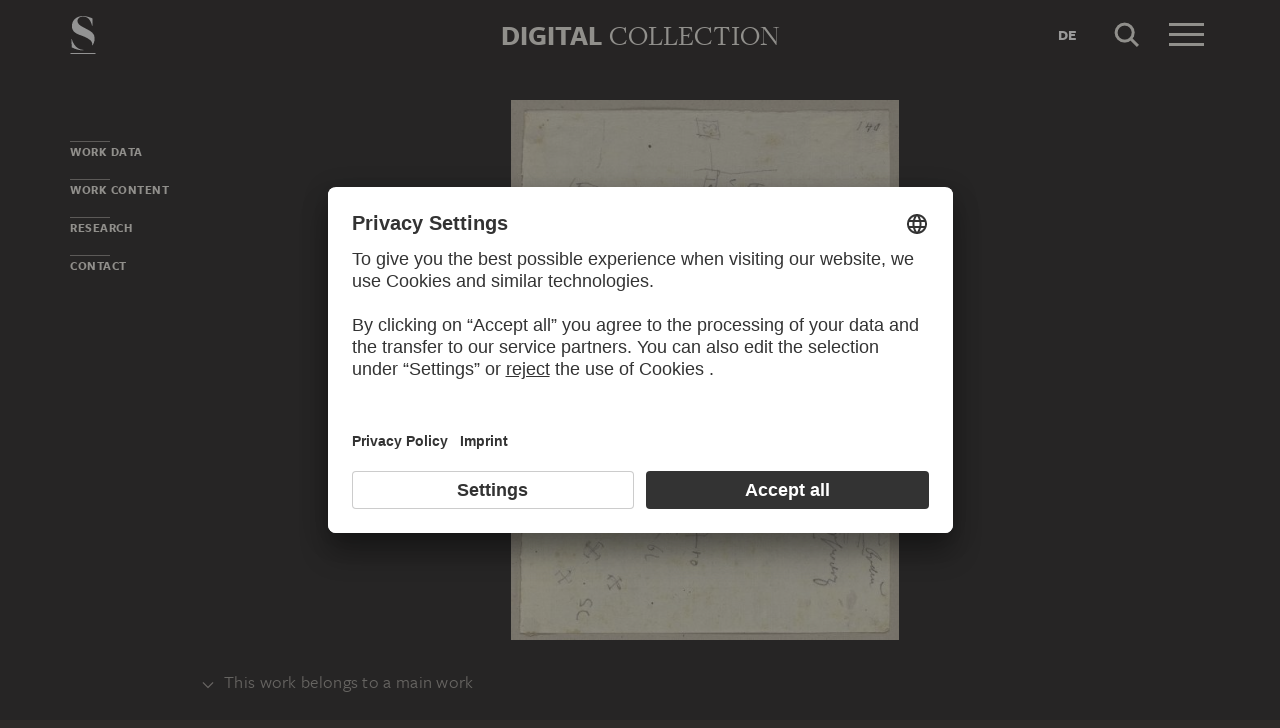

--- FILE ---
content_type: text/html; charset=UTF-8
request_url: https://sammlung.staedelmuseum.de/en/work/ornamental-detailed-studies
body_size: 9008
content:
<!DOCTYPE html>
<html lang="en">
<head>
  <meta charset="utf-8" />
  <meta name="viewport" content="width=device-width, initial-scale=1.0, maximum-scale=1.0, user-scalable=no" />
  <meta name="format-detection" content="telephone=no" />
  <title>Ornamental detailed studies - Digital Collection</title>
  <meta name="description" content="drawing by Johann Anton Ramboux">
  <meta name="robots" content="index,follow">
  <meta property="og:title" content="Ornamental detailed studies">
  <meta property="og:type" content="website">
  <meta property="og:url" content="https://sammlung.staedelmuseum.de/en/work/ornamental-detailed-studies">
  <meta property="og:image" content="https://sammlung.staedelmuseum.de/images/120247/johann-anton-ramboux-ornamental-detailed-studies-bib2472ii157a--thumb-xl.jpg">
  <meta property="og:image:width" content="738">
  <meta property="og:image:height" content="1024">
  <meta property="og:description" content="drawing by Johann Anton Ramboux">
  <meta property="og:site_name" content="Digital Collection">
  <meta property="og:locale" content="en">

  <link href="/assets/main.css?v=cb29f25" rel="stylesheet" type="text/css" />
  <link href="/assets/print.css?v=cb29f25" rel="stylesheet" type="text/css" media="print" />

  <link href="https://sammlung.staedelmuseum.de/api/en/open-search" rel="search" type="application/opensearchdescription+xml" title="Digital Collection" />
  <link href="/favicon.ico" rel="shortcut icon" type="image/vnd.microsoft.icon" />
  <link href="/apple-touch-icon.png" rel="apple-touch-icon" sizes="200x200" />
  <link href="/assets/fonts/8ea6bd8e-4c27-4055-b5db-8780735770c3.woff2" rel="preload" as="font" type="font/woff2" crossorigin="anonymous" />
  <link href="/assets/fonts/b6f8fd33-5a50-4e15-9eb5-03d488425d1d.woff2" rel="preload" as="font" type="font/woff2" crossorigin="anonymous" />
  <link href="/assets/fonts/6b9a2db7-b5a0-47d4-93c4-b811f1c8ac82.woff2" rel="preload" as="font" type="font/woff2" crossorigin="anonymous" />

      <link rel="alternate" hreflang="de" href="https://sammlung.staedelmuseum.de/de/werk/ornamentale-detailstudien" />
  
  <script async="1" data-settings-id="eKTIMvKKf" id="usercentrics-cmp" src="https://app.usercentrics.eu/browser-ui/latest/loader.js"></script>

  </head>
<body >

<script type="application/json" id="dsAppPayload">{"i18n":{"and":"and","and_not":"and not","artist":"Artist","back":"Back","cancel":"Cancel","ok":"OK","or":"or","person":"Person","show_more":"Show more","title":"Title","work":"Work","works":"Works","home_explore_work":"Explore this work","search_criteria":"Search criteria","search_criteria_add":"Add search criteria","search_criteria_add_ellipsis":"Add search criteria...","search_reset_question":"Start new search and reset all search criteria?","search_start":"Start search","search_term":"Search term","search_timeline_century":"{century} cent.","search_works_all":"All works","search_works_more":"And {count} more...","search_works_none":"No works","search_works_one":"One work","search_empty_body":"Unfortunately, the current search term or the combination of search criteria does not yield a result.","search_empty_inst_a_01":"With a click on the","search_empty_inst_a_02":"symbol you can remove a search criterion again, possibly also another logical link helps, e.g.","search_empty_inst_b_01":"With the","search_empty_inst_b_02":"symbol you start a completely new search.","search_empty_meant":"You may have meant:","search_branding_to_top":"Back to top","search_branding_no_works":"No Works for","search_branding_one":"One","search_branding_work_for":"Work for","search_branding_works_for":"Works for","search_view_mode_galleries":"Galleries","search_view_mode_images":"Images","search_view_mode_list":"List","search_sort_asc":"Ascending","search_sort_date":"Date","search_sort_desc":"Descending","search_sort_relevance":"Relevance","search_list_cc":"Picture rights","search_list_date":"Dating","search_list_id":"Work, id","search_list_location":"Location","search_list_material":"Material & technique","search_list_size":"Size","search_location_display":"On display","search_location_loan":"On loan","search_location_none":"Not on display","search_location_request":"On request","search_flags_highlights":"Show only highlights","search_flags_exhibited":"Show only exhibited","search_flags_download":"Show only works for download"}}</script>
<script type="text/javascript" src="/assets/main.js?v=cb29f25"></script>

  <noscript><iframe src="//www.googletagmanager.com/ns.html?id=GTM-KRNMP9" height="0" width="0" style="display:none;visibility:hidden"></iframe></noscript>
  <script>dataLayer = JSON.parse('[{}]');</script>
  <script>(function(w,d,s,l,i){w[l]=w[l]||[];w[l].push({'gtm.start':new Date().getTime(),event:'gtm.js'});var f=d.getElementsByTagName(s)[0],j=d.createElement(s),dl=l!='dataLayer'?'&l='+l:'';j.async=true;j.src='//www.googletagmanager.com/gtm.js?id='+i+dl;f.parentNode.insertBefore(j,f);})(window,document,'script','dataLayer','GTM-KRNMP9');</script>

<header class="dsHeader">
  <div class="dsHeader__container container">
    <a class="dsHeader__logo default" href="https://sammlung.staedelmuseum.de/en">
      <svg class="dsHeader__logoImage default" width="26" height="40" viewBox="0 0 26 40"><use href="/assets/images/icons.svg#dsSvg__logoSignet-26x40"></use></svg>      <span class="dsHeader__logoCaption">Städel Museum</span>
    </a>

    
    <div class="dsHeader__contentWrap">
      <div class="dsHeader__content branding selected">
        <div class="dsHeaderBranding">
          <div class="dsHeaderBranding__content default container selected">
            <a class="dsHeaderBranding__link" href="https://sammlung.staedelmuseum.de/en">
              <span class="dsHeaderBranding__left">Digital</span> <span class="dsHeaderBranding__right">Collection</span>
            </a>
          </div>
          <div class="dsHeaderBranding__content artwork">
  <div class="dsHeaderBrandingArtwork container">
    <div class="row">
      <div class="col-sm-3 col-md-2 col-md-push-5">
                  <div class="dsHeaderBrandingArtwork__image">
            <div class="dsHeaderBrandingArtwork__imageWrap">
              <div class="dsImageCrop" useNewVersion="1" data-mode="height"><img class="dsImage" alt="Ornamental detailed studies, Johann Anton Ramboux" data-srcset="/images/120247/johann-anton-ramboux-ornamental-detailed-studies-bib2472ii157a--thumb-sm.jpg 92w,/images/120247/johann-anton-ramboux-ornamental-detailed-studies-bib2472ii157a--thumb-md.jpg 184w,/images/120247/johann-anton-ramboux-ornamental-detailed-studies-bib2472ii157a--thumb-lg.jpg 369w,/images/120247/johann-anton-ramboux-ornamental-detailed-studies-bib2472ii157a--thumb-xl.jpg 738w" height="1024" width="738"><noscript><img class="dsImageCrop__imageNoJS" src="/images/120247/johann-anton-ramboux-ornamental-detailed-studies-bib2472ii157a--thumb-xl.jpg" alt="Ornamental detailed studies, Johann Anton Ramboux" height="1024" width="738"></noscript></div>              <svg class="dsHeaderBrandingArtwork__imageIcon" width="32" height="32" viewBox="0 0 32 32"><use href="/assets/images/icons.svg#dsSvg__zoom-32"></use></svg>            </div>
          </div>
              </div>

      <div class="col-sm-9 col-md-5 col-md-pull-2">
        <div class="dsHeaderBrandingArtwork__title">
          <div class="dsHeaderBrandingArtwork__titleWrap">
            <div class="dsHeaderBrandingArtwork__titleCreators">Johann Anton Ramboux</div>
            <div class="dsHeaderBrandingArtwork__titleCaption">Ornamental detailed studies</div>
          </div>
        </div>
      </div>

      <div class="col-md-5 hidden-sm">
        <div class="dsMediaAudioPlayer">
          <button class="dsMediaAudioPlayer__playButton">
            <svg width="24" height="24" viewBox="0 0 24 24"><use href="/assets/images/icons.svg#dsSvg__play-24"></use><use href="/assets/images/icons.svg#dsSvg__pause-24"></use></svg>          </button>
          <div class="dsMediaAudioPlayer__seekbar">
            <div class="dsMediaAudioPlayer__seekbarTrack"></div>
            <div class="dsMediaAudioPlayer__seekbarFilling"></div>
          </div>
        </div>
      </div>
    </div>
  </div>
</div>
        </div>

        <div class="dsHeader__action">
                      <a class="dsHeader__actionButton language" href="https://sammlung.staedelmuseum.de/de/werk/ornamentale-detailstudien">
              <span class="dsHeader__actionButtonText">de</span>
            </a>
          
          <button class="dsHeader__actionButton search" data-action="search">
            <svg class="dsHeader__actionButtonImage search" width="40" height="40" viewBox="0 0 40 40"><use href="/assets/images/icons.svg#dsSvg__search-40"></use></svg>            <span class="dsHeader__actionButtonCaption">Search</span>
          </button>

          <button class="dsHeader__actionButton menu" data-action="menu">
            <svg class="dsHeader__actionButtonImage menu" width="40" height="40" viewBox="0 0 40 40"><use href="/assets/images/icons.svg#dsSvg__menu-40"></use></svg>            <svg class="dsHeader__actionButtonImage close" width="40" height="40" viewBox="0 0 40 40"><use href="/assets/images/icons.svg#dsSvg__close-40"></use></svg>            <span class="dsHeader__actionButtonCaption">Menu</span>
          </button>
        </div>
      </div>
      <div class="dsHeader__content search">
        <form class="dsHeaderSearch" action="https://sammlung.staedelmuseum.de/en/search" method="get"></form>
        <div class="dsHeader__action">
          <button class="dsHeader__actionButton cancel" data-action="cancel">
            <svg class="dsHeader__actionButtonImage cancel" width="40" height="40" viewBox="0 0 40 40"><use href="/assets/images/icons.svg#dsSvg__close-40"></use></svg>            <span class="dsHeader__actionButtonCaption">Cancel</span>
          </button>
        </div>
      </div>
    </div>

    <div class="dsHeaderMenu">
      <ul class="dsHeaderMenu__list">
                  <li class="dsHeaderMenu__item">
            <a class="dsHeaderMenu__link" href="https://sammlung.staedelmuseum.de/en">Home</a>
          </li>
                  <li class="dsHeaderMenu__item">
            <a class="dsHeaderMenu__link" href="https://sammlung.staedelmuseum.de/en/search">Works</a>
          </li>
                  <li class="dsHeaderMenu__item">
            <a class="dsHeaderMenu__link" href="https://sammlung.staedelmuseum.de/en/persons">Artists</a>
          </li>
                  <li class="dsHeaderMenu__item">
            <a class="dsHeaderMenu__link" href="https://sammlung.staedelmuseum.de/en/albums">Albums</a>
          </li>
        
        <li class="dsHeaderMenu__item">
                      <a class="dsHeaderMenu__link" href="https://sammlung.staedelmuseum.de/en/user">Login</a>
                  </li>

        <li class="dsHeaderMenu__item">
          <ul class="dsHeaderMenu__list secondary">
                          <li class="dsHeaderMenu__item secondary-wide">
                <a class="dsHeaderMenu__link" href="https://sammlung.staedelmuseum.de/en/concept">About the digital collection</a>
              </li>
                          <li class="dsHeaderMenu__item secondary">
                <a class="dsHeaderMenu__link" href="https://www.staedelmuseum.de/en/imprint-digital-collection" target="_blank">Imprint</a>
              </li>
                          <li class="dsHeaderMenu__item secondary">
                <a class="dsHeaderMenu__link" href="https://www.staedelmuseum.de/en" target="_blank">Städel Museum</a>
              </li>
                      </ul>
        </li>
      </ul>
    </div>
  </div>
</header>
<div class="dsArtwork">
    <div class="container">
  <div class="dsUiToc"></div>
  <div class="dsUiToTop">Back to top</div>
</div>

    <div class="dsArtwork__header dsAccent">
      <div class="dsArtworkStage">
  <div class="container withTocPadding">
    <div class="dsArtworkStage__viewport">
      <div class="dsArtworkStageImage selected">
        <script type="application/json">{"format":"jpg","overlap":1,"tile":510,"type":"pyramid","url":"\/images\/120247\/pyramid_files\/","height":2653,"width":1911,"physicalWidth":136}</script>
        <div class="dsArtworkStageImage__dummy" style="padding-bottom:138.82783882784%"></div>
        <div class="dsArtworkStageImage__controls" role="button">
          <svg width="32" height="32" viewBox="0 0 32 32"><use href="/assets/images/icons.svg#dsSvg__zoom-32"></use></svg>        </div>
      </div>
    </div>
  </div>

  
  </div>
                  <dl class="dsUiDetails withSmallMarginBottom">
  <dt class="dsUiDetails__toggle">
    <div class="container withTocPadding">
      <div class="dsUiDetails__toggleButton">
        <svg class="dsUiDetails__toggleArrow" width="16" height="16" viewBox="0 0 16 16"><use href="/assets/images/icons.svg#dsSvg__chevronDown-16"></use></svg>        This work belongs to a main work
      </div>
    </div>
  </dt>

  <dd class="dsUiDetails__mask">
    <div class="dsUiDetails__content">
      <div class="dsArtworkScroller" data-allow-loop="false" data-has-toc-padding><div class="dsArtworkScroller__view"><ul class="dsArtworkScroller__list"><li class="dsArtworkScroller__item label"><span>Album</span></li><li class="dsArtworkScroller__item"><a class="dsArtworkScroller__itemLink" href="https://sammlung.staedelmuseum.de/en/work/sammlung-von-umrissen-und-durchzeichnungen"><div class="dsImage__wrap scroller"><img class="dsImage" alt="Sammlung von Umrissen und Durchzeichnungen, Band 2, Johann Anton Ramboux" data-srcset="/images/117888/johann-anton-ramboux-sammlung-von-umrissen-und-durchzeichnun-bib2472ii--thumb-sm.jpg 91w,/images/117888/johann-anton-ramboux-sammlung-von-umrissen-und-durchzeichnun-bib2472ii--thumb-md.jpg 181w,/images/117888/johann-anton-ramboux-sammlung-von-umrissen-und-durchzeichnun-bib2472ii--thumb-lg.jpg 362w,/images/117888/johann-anton-ramboux-sammlung-von-umrissen-und-durchzeichnun-bib2472ii--thumb-xl.jpg 725w" height="1024" width="725"><noscript><img class="dsImage__wrap scroller__imageNoJS" src="/images/117888/johann-anton-ramboux-sammlung-von-umrissen-und-durchzeichnun-bib2472ii--thumb-xl.jpg" alt="Sammlung von Umrissen und Durchzeichnungen, Band 2, Johann Anton Ramboux" height="1024" width="725"></noscript></div><span class="dsArtworkScroller__itemCreator">Johann Anton Ramboux</span><span class="dsArtworkScroller__itemTitle">Sammlung von Umrissen und Durchzeichnungen, Band 2</span></a></li></ul></div></div>
    </div>
  </dd>
</dl>
          </div>

    <div class="container withTocPadding">
      <div class="row withSmallMarginTop withMediumMarginBottom">
  <div class="col-sm-8">
    <div class="dsArtwork__title">
      <p class="dsArtwork__titleCreators"><a class="dsArtwork__titleCreator" href="https://sammlung.staedelmuseum.de/en/person/ramboux-johann-anton"><span class="dsArtwork__titleCreatorName">Johann Anton Ramboux</span> <svg class="dsArtwork__titleCreatorImage" width="24" height="24" viewBox="0 0 24 24"><use href="/assets/images/icons.svg#dsSvg__circlePerson-24"></use></svg></a></p>
      <h1 class="dsArtwork__titleHeadline">
                <span class="dsArtwork__titleCaption">Ornamental detailed studies</span><span class="dsArtwork__titleYear">, 1818 – 1843</span>
                      </h1>

          </div>
  </div>

  <div class="col-sm-4">
    <div class="dsArtworkActions">
                        <button class="dsArtworkActions__button" data-action="download" data-target="https://sammlung.staedelmuseum.de/en/work/ornamental-detailed-studies/download">
            <svg class="dsArtworkActions__buttonImage" width="32" height="32" viewBox="0 0 32 32"><use href="/assets/images/icons.svg#dsSvg__download-32"></use></svg>          </button>
                                <a class="dsArtworkActions__button" data-action="store" href="https://www.myartprints.com/cgi-bin/map?HTML=show/frame_studio.htm&amp;INCLUDE=SHOW&amp;VS_MOTIV_ID=161240179919408228&amp;utm_source=staedel-museum&amp;utm_medium=kooperation&amp;utm_campaign=motive-staedel-museum" target="_blank">
            <svg class="dsArtworkActions__buttonImage" width="32" height="32" viewBox="0 0 32 32"><use href="/assets/images/icons.svg#dsSvg__shop-32"></use></svg>          </a>
                                <button class="dsArtworkActions__button" data-action="favorite" data-target="https://sammlung.staedelmuseum.de/en/albums/favorites/ornamental-detailed-studies" data-artwork="bib2472ii157a">
            <svg class="dsArtworkActions__buttonImage" width="32" height="32" viewBox="0 0 32 32"><use href="/assets/images/icons.svg#dsSvg__favorite-stroke-32"></use><use class="pushed" href="/assets/images/icons.svg#dsSvg__favorite-fill-32"></use></svg>          </button>
                                <button class="dsArtworkActions__button" data-action="album" data-target="https://sammlung.staedelmuseum.de/en/albums/push/ornamental-detailed-studies">
            <svg class="dsArtworkActions__buttonImage" width="32" height="32" viewBox="0 0 32 32"><use href="/assets/images/icons.svg#dsSvg__albumAdd-32"></use></svg>          </button>
                                <button class="dsArtworkActions__button" data-action="share" data-target="https://sammlung.staedelmuseum.de/en/work/ornamental-detailed-studies/share">
            <svg class="dsArtworkActions__buttonImage" width="32" height="32" viewBox="0 0 32 32"><use href="/assets/images/icons.svg#dsSvg__share-32"></use></svg>          </button>
                  </div>
  </div>
</div>
      <div class="row withMediumMarginTop">
      <div class="col-sm-8">
      <hr/>

<div class="dsPropertyGroup">
  <dl class="dsProperty"><dt class="dsProperty__caption">Blatt</dt><dd class="dsProperty__text">192 x 136 mm</dd></dl>

  <svg height="61" preserveAspectRatio="xMinYMin" viewBox="0 0 35 61" width="35" xmlns="http://www.w3.org/2000/svg"><path d="M8,10c2.758,0,5-2.244,5-5c0-2.758-2.243-5-5-5 C5.243,0,3,2.243,3,5C3,7.757,5.243,10,8,10L8,10z M0,18.463v14.102c0,3.947,2.12,4.905,3.129,5.137l0.452,21.697 C3.588,59.733,3.847,60,4.163,60h7.674c0.321,0,0.582-0.275,0.582-0.615c0-1.184,0.312-15.491,0.449-21.682	C13.875,37.472,16,36.516,16,32.564V18.463C16,14.355,13.09,12,8.018,12C2.909,12,0,14.355,0,18.463z" fill="none" stroke="#999999" transform="matrix(1, 0, 0, 1, 0.5, 0.5)" vector-effect="non-scaling-stroke"></path><rect fill="none" height="5" stroke="#999999" x="30.5" y="0.5" vector-effect="non-scaling-stroke" width="4"></rect></svg>
  
      <dl class="dsProperty"><dt class="dsProperty__caption">Inventory Number</dt><dd class="dsProperty__text">Bib.&nbsp;2472</dd></dl>    <dl class="dsProperty"><dt class="dsProperty__caption">Object Number</dt><dd class="dsProperty__text">Bib.&nbsp;2472&nbsp;II&nbsp;157A</dd></dl>  
  <dl class="dsProperty"><dt class="dsProperty__caption">Acquisition</dt><dd class="dsProperty__text">Acquired in 1868</dd></dl>
  <dl class="dsProperty"><dt class="dsProperty__caption">Status</dt><dd class="dsProperty__text"><a class="dsProperty__link" href="https://www.staedelmuseum.de/en/the-staedel/study-room-of-the-department-of-prints-and-drawings" target="_blank">Request for presentation in the study room of the Prints and Drawings Department<svg class="dsProperty__icon" width="24" height="24" viewBox="0 0 24 24"><use href="/assets/images/icons.svg#dsSvg__statusRequestable-24"></use></svg></a></dd></dl></div>
    </div>
  </div>

      <h2 class="withLine dsUiToc__anchorWrap withLargeMarginTop"><a class="dsUiToc__anchor" id="data" data-toc="Work Data"></a>
        Work Data
              </h2>
          <div class="dsUiAccordion" data-key="artwork-data">
    <div class="dsUiAccordion__caption flex-row align-center" aria-expanded="false" aria-controls="ds6969a9a8a9ef5" data-key="artwork-data" id="ds6969a9a8a9ef5_label" role="button" tabindex="0">
      <svg class="dsUiAccordion__captionWidget" width="24" height="24" viewBox="0 0 24 24"><use href="/assets/images/icons.svg#dsSvg__chevronDown-24"></use></svg>      <h3 class="dsUiAccordion__captionTitle">Basic Information</h3>
    </div>
    <div class="dsUiAccordion__content">
      <div class="dsUiAccordion__contentBody" aria-hidden="true" aria-labelledby="ds6969a9a8a9ef5_label" id="ds6969a9a8a9ef5" role="region">
        <dl class="dsProperty horizontal"><dt class="dsProperty__caption">Title</dt><dd class="dsProperty__text">Ornamental detailed studies</dd></dl>
  
      <dl class="dsProperty horizontal"><dt class="dsProperty__caption">Draughtsman</dt><dd class="dsProperty__value"><ul class="dsTermList"><li class="dsTermList__item"><a class="dsTerm" href="https://sammlung.staedelmuseum.de/en/person/ramboux-johann-anton">Johann Anton Ramboux</a></li></ul></dd></dl>  
      <dl class="dsProperty horizontal"><dt class="dsProperty__caption">Album</dt><dd class="dsProperty__text">
          <a href="https://sammlung.staedelmuseum.de/en/work/sammlung-von-umrissen-und-durchzeichnungen" class="dsProperty__link">Sammlung von Umrissen und Durchzeichnungen, Band 2</a>
        </dd></dl>  
      <dl class="dsProperty horizontal"><dt class="dsProperty__caption">Part Number / Total</dt><dd class="dsProperty__text">1 / 5</dd></dl>  
  
  
  
  
  <dl class="dsProperty horizontal"><dt class="dsProperty__caption">Period Produced</dt><dd class="dsProperty__value"><ul class="dsTermList inline"><li class="dsTermList__item"><a class="dsTerm" href="https://sammlung.staedelmuseum.de/en/search?flags=allScopes&amp;f=period_production%3Aterm%28106%29">19th century</a></li></ul></dd></dl>
  
  
  <dl class="dsProperty horizontal"><dt class="dsProperty__caption">Object Type</dt><dd class="dsProperty__value"><ul class="dsTermList inline"><li class="dsTermList__item"><a class="dsTerm" href="https://sammlung.staedelmuseum.de/en/search?flags=allScopes&amp;f=object%3Aterm%282607%29">drawing</a></li></ul></dd></dl>
  
  <dl class="dsProperty horizontal"><dt class="dsProperty__caption">Material</dt><dd class="dsProperty__value"><ul class="dsTermList"><li class="dsTermList__item"><a class="dsTerm" href="https://sammlung.staedelmuseum.de/en/search?flags=allScopes&amp;f=material%3Aterm%2816463%29">graphite-clay mixture</a></li><li class="dsTermList__item"><a class="dsTerm" href="https://sammlung.staedelmuseum.de/en/search?flags=allScopes&amp;f=material%3Aterm%283858%29">laid paper</a></li></ul></dd></dl>
  <dl class="dsProperty horizontal"><dt class="dsProperty__caption">Technique</dt><dd class="dsProperty__value"><ul class="dsTermList"><li class="dsTermList__item"><a class="dsTerm" href="https://sammlung.staedelmuseum.de/en/search?flags=allScopes&amp;f=technique%3Aterm%288697%29">pencil drawing</a></li></ul></dd></dl>
  <dl class="dsProperty horizontal"><dt class="dsProperty__caption">Geographic Reference</dt><dd class="dsProperty__value"><ul class="dsTermList"><li class="dsTermList__item"><a class="dsTerm" href="https://sammlung.staedelmuseum.de/en/search?flags=allScopes&amp;f=geostyle%3Aterm%2818313%29">German</a></li></ul></dd></dl>
  <dl class="dsProperty horizontal"><dt class="dsProperty__caption">Production Reason</dt><dd class="dsProperty__value"><ul class="dsTermList"><li class="dsTermList__item"><a class="dsTerm" href="https://sammlung.staedelmuseum.de/en/search?flags=allScopes&amp;f=production_reason%3Aterm%281853%29">study</a></li><li class="dsTermList__item"><a class="dsTerm" href="https://sammlung.staedelmuseum.de/en/search?flags=allScopes&amp;f=production_reason%3Aterm%284059%29">copy</a></li></ul></dd></dl>
  <dl class="dsProperty horizontal"><dt class="dsProperty__caption">Label at the Time of Manufacture</dt><dd class="dsProperty__text">Bezeichnet über das Blatt verteilt (mit Bleistift): [Farbangaben]</dd></dl>
  <dl class="dsProperty horizontal"><dt class="dsProperty__caption">Captions Added Later</dt><dd class="dsProperty__text">Bezeichnet oben rechts (mit Bleistift): 140</dd></dl>
  <dl class="dsProperty horizontal"><dt class="dsProperty__caption">Watermark</dt><dd class="dsProperty__text">Nicht geprüft</dd></dl>
      </div>
    </div>
  </div>
        <div class="dsUiAccordion" data-key="artwork-affiliation">
    <div class="dsUiAccordion__caption flex-row align-center" aria-expanded="false" aria-controls="ds6969a9a8aad4f" data-key="artwork-affiliation" id="ds6969a9a8aad4f_label" role="button" tabindex="0">
      <svg class="dsUiAccordion__captionWidget" width="24" height="24" viewBox="0 0 24 24"><use href="/assets/images/icons.svg#dsSvg__chevronDown-24"></use></svg>      <h3 class="dsUiAccordion__captionTitle">Property and Acquisition</h3>
    </div>
    <div class="dsUiAccordion__content">
      <div class="dsUiAccordion__contentBody" aria-hidden="true" aria-labelledby="ds6969a9a8aad4f_label" id="ds6969a9a8aad4f" role="region">
        <dl class="dsProperty horizontal"><dt class="dsProperty__caption">Institution</dt><dd class="dsProperty__value"><ul class="dsTermList"><li class="dsTermList__item"><a class="dsTerm" href="https://sammlung.staedelmuseum.de/en/search?flags=allScopes&amp;f=institution%3Aperson%286%29">Städel Museum</a></li></ul></dd></dl>
  <dl class="dsProperty horizontal"><dt class="dsProperty__caption">Departement</dt><dd class="dsProperty__value"><ul class="dsTermList"><li class="dsTermList__item"><a class="dsTerm" href="https://sammlung.staedelmuseum.de/en/search?flags=allScopes&amp;f=admin%3Aperson%281212%29">Department of Prints and Drawings</a></li></ul></dd></dl>
  <dl class="dsProperty horizontal"><dt class="dsProperty__caption">Collection</dt><dd class="dsProperty__value"><ul class="dsTermList"><li class="dsTermList__item"><a class="dsTerm" href="https://sammlung.staedelmuseum.de/en/search?flags=allScopes&amp;f=collection%3Aterm%2849%29">Städelsches Kunstinstitut</a></li></ul></dd></dl>
  <dl class="dsProperty horizontal"><dt class="dsProperty__caption">Creditline</dt><dd class="dsProperty__text">Städel Museum, Frankfurt am Main</dd></dl>
  <dl class="dsProperty horizontal"><dt class="dsProperty__caption">Picture Copyright</dt><dd class="dsProperty__text">Public Domain</dd></dl>
  <dl class="dsProperty horizontal"><dt class="dsProperty__caption">Acquisition</dt><dd class="dsProperty__text">Acquired in 1868</dd></dl>
      </div>
    </div>
  </div>
  
      <h2 class="withLine dsUiToc__anchorWrap withLargeMarginTop"><a class="dsUiToc__anchor" id="content" data-toc="Work Content"></a>
        Work Content
              </h2>
          <div class="dsUiAccordion" data-key="artwork-content">
    <div class="dsUiAccordion__caption flex-row align-center" aria-expanded="false" aria-controls="ds6969a9a8ab491" data-key="artwork-content" id="ds6969a9a8ab491_label" role="button" tabindex="0">
      <svg class="dsUiAccordion__captionWidget" width="24" height="24" viewBox="0 0 24 24"><use href="/assets/images/icons.svg#dsSvg__chevronDown-24"></use></svg>      <h3 class="dsUiAccordion__captionTitle">Motifs and References</h3>
    </div>
    <div class="dsUiAccordion__content">
      <div class="dsUiAccordion__contentBody" aria-hidden="true" aria-labelledby="ds6969a9a8ab491_label" id="ds6969a9a8ab491" role="region">
        <dl class="dsProperty horizontal"><dt class="dsProperty__caption">Genre</dt><dd class="dsProperty__value"><ul class="dsTermList inline"><li class="dsTermList__item"><a class="dsTerm" href="https://sammlung.staedelmuseum.de/en/search?flags=allScopes&amp;f=motif_general%3Aterm%282067%29">ornament</a></li></ul></dd></dl>
      </div>
    </div>
  </div>
        <div class="dsUiAccordion" data-key="artwork-iconclass">
    <div class="dsUiAccordion__caption flex-row align-center" aria-expanded="false" aria-controls="ds6969a9a8ab7e8" data-key="artwork-iconclass" id="ds6969a9a8ab7e8_label" role="button" tabindex="0">
      <svg class="dsUiAccordion__captionWidget" width="24" height="24" viewBox="0 0 24 24"><use href="/assets/images/icons.svg#dsSvg__chevronDown-24"></use></svg>      <h3 class="dsUiAccordion__captionTitle">Iconclass</h3>
    </div>
    <div class="dsUiAccordion__content">
      <div class="dsUiAccordion__contentBody" aria-hidden="true" aria-labelledby="ds6969a9a8ab7e8_label" id="ds6969a9a8ab7e8" role="region">
        <dl class="dsProperty horizontal"><dt class="dsProperty__caption">Primary</dt><dd class="dsProperty__value"><ul class="dsTermList"><li class="dsTermList__item"><a class="dsTerm" href="https://sammlung.staedelmuseum.de/en/search?flags=allScopes&amp;f=iconclass%3Aterm%2839393%29">48A98</a><span class="dsTermList__lineText">ornaments ~ art</span></li></ul></dd></dl>
      </div>
    </div>
  </div>
  
      
      <h2 class="withLine dsUiToc__anchorWrap withLargeMarginTop"><a class="dsUiToc__anchor" id="data" data-toc="Research"></a>
        Research and Discussion
              </h2>
          <div class="dsUiAccordion" data-key="artwork-provenance">
    <div class="dsUiAccordion__caption flex-row align-center" aria-expanded="false" aria-controls="ds6969a9a8ac046" data-key="artwork-provenance" id="ds6969a9a8ac046_label" role="button" tabindex="0">
      <svg class="dsUiAccordion__captionWidget" width="24" height="24" viewBox="0 0 24 24"><use href="/assets/images/icons.svg#dsSvg__chevronDown-24"></use></svg>      <h3 class="dsUiAccordion__captionTitle">Provenance</h3>
    </div>
    <div class="dsUiAccordion__content">
      <div class="dsUiAccordion__contentBody" aria-hidden="true" aria-labelledby="ds6969a9a8ac046_label" id="ds6969a9a8ac046" role="region">
        <dl class="dsProperty horizontal"><dt class="dsProperty__caption">Object History</dt><dd class="dsProperty__text">
      <div class="dsObjectHistory">
        <div class="dsObjectHistory__line">
                            <div class="dsObjectHistory__item">Johann Anton Ramboux (1790-1866)</div>
                            <div class="dsObjectHistory__item"> Nachlass Johann Anton Ramboux, 1866</div>
                            <div class="dsObjectHistory__item"> Versteigerung durch J.M. Heberle (H. Lempertz), Köln, 23.5.1867 an Ferdinand Prestel, Frankfurt am Main, 1867</div>
                              </div>
                    <div class="dsObjectHistory__item"> verkauft an das Städelsche Kunstinstitut, Frankfurt am Main, 1868.</div>
              </div>
    </dd></dl>
  <dl class="dsProperty horizontal"><dd class="dsProperty__text">
      <div class="dsUiAccordion" data-key="artwork-research-info" data-prevent-save="1">
    <div class="dsUiAccordion__caption flex-row align-center" aria-expanded="false" aria-controls="ds6969a9a8ac0d2" data-key="artwork-research-info" id="ds6969a9a8ac0d2_label" role="button" tabindex="0">
      <svg class="dsUiAccordion__captionWidget" width="24" height="24" viewBox="0 0 24 24"><use href="/assets/images/icons.svg#dsSvg__chevronDown-24"></use></svg>      <h3 class="dsUiAccordion__captionTitle"><svg class="dsUiAccordion__captionTitleIcon" width="24" height="24" viewBox="0 0 24 24"><use href="/assets/images/icons.svg#dsSvg__circleInfo-24"></use></svg>Information</h3>
    </div>
    <div class="dsUiAccordion__content">
      <div class="dsUiAccordion__contentBody" aria-hidden="true" aria-labelledby="ds6969a9a8ac0d2_label" id="ds6969a9a8ac0d2" role="region">
        <p>Since 2001, the Städel Museum has systematically been researching the provenance of all objects that were acquired
during the National Socialist period, or that changed owners or could have changed owners during those years. The basis
for this research is the “Washington Declaration”, also known as the “Washington Conference Principles”, formulated at
the 1998 “Conference on Holocaust-Era Assets” and the subsequent “Joint Declaration”.</p>
<p>The provenance information is based on the sources researched at the time they were published digitally. However, this
information can change at any time when new sources are discovered. Provenance research is therefore a continuous
process and one that is updated at regular intervals.</p>
<p>Ideally, the provenance information documents an object’s origins from the time it was created until the date when it
found its way into the collection. It contains the following details, provided they are known:</p>
<ul>
<li>the type of acquisition and/or the way the object changed hands</li>
<li>the owner's name and place of residence</li>
<li>the date on which it changed hands</li>
</ul>
<p>The successive ownership records are separated from each other by a semicolon.</p>
<p>Gaps in the record of a provenance are indicated by the placeholder “…”. Unsupported information is listed in square
brackets.</p>
<p>If you have any questions or suggestions, please contact the museum at
<span id="696c436c953e7"></span><script>document.getElementById("696c436c953e7").innerHTML = "<n pynff=\"qfCebcregl__yvax\" uers=\"znvygb:cebiravramsbefpuhat@fgnrqryzhfrhz.qr\">cebiravramsbefpuhat@fgnrqryzhfrhz.qr</n>".replace(/[a-zA-Z]/g, function(c) {return String.fromCharCode((c<="Z"?90:122)>=(c=c.charCodeAt(0)+13)?c:c-26);});</script>.</p>
      </div>
    </div>
  </div>
    </dd></dl>
      </div>
    </div>
  </div>
  
          </div>

        <div class="container withTocPadding">
  <h2 class="withLine withLargeMarginTop dsArtwork__titleTeaser">
        More to discover
              </h2>
          
  </div>

<div class="dsUiTeaser compact">
  <div class="dsUiTeaser__viewport container withTocPadding">
    <ul class="dsUiTeaser__list">
              <li class="dsUiTeaser__item">
          <a class="dsUiTeaser__link" href="https://www.staedelmuseum.de/en" target="_blank">
                          <h3 class="dsUiTeaser__subtitle">Website</h3>
            
            <div class="dsUiTeaser__image dsImage__wrap responsive" style="padding-bottom: 55.4264%;">
              <img class="dsImage" width="516" height="286" data-srcset="/media/images/teaser/staedel-museum--258.jpg 258w,/media/images/teaser/staedel-museum--516.jpg" />
              <noscript><img src="/media/images/teaser/staedel-museum--516.jpg" width="516" height="286" /></noscript>
            </div>

            <h2 class="dsUiTeaser__title normalWeight">Visit the<br /><strong>Städel Museum</strong></h2>
            <p class="dsUiTeaser__body withSmallMarginTop">
            <span class="dsButton">
              To the website
              <svg xmlns="http://www.w3.org/2000/svg" class="dsButton__icon" width="20" height="20" viewBox="0 0 20 20">
                <path fill="#EDEAE3" d="M11.445 15.707L10.738 15l5-5H3V9h12.738l-5-5 .707-.707L17.652 9.5"></path>
              </svg>
            </span>
            </p>
          </a>
        </li>
          </ul>
  </div>
</div>

<div class="container withTocPadding">
  <h2 class="withLine dsUiToc__anchorWrap withLargeMarginTop dsArtwork__titleContact"><a class="dsUiToc__anchor" id="contact" data-toc="Contact"></a>
        Contact
              </h2>
          <p>Do you have any suggestions, questions or information about this work?</p>
    <p>
      <span id="696c436c95401"></span><script>document.getElementById("696c436c95401").innerHTML = "<n pynff=\"qfOhggba\" uers=\"znvygb:qvtvgnyrfnzzyhat@fgnrqryzhfrhz.qr?fhowrpg=Wbunaa%20Nagba%20Enzobhk%2P%20Beanzragny%20qrgnvyrq%20fghqvrf%2P%20Ovo.%202472%20VV%20157N&nzc;obql=%0N%0NVadhvel%20nobhg%20gur%20jbex%3N%0Nuggcf%3N%2S%2Sjjj.fgnrqryzhfrhz.qr%2Stb%2Sqf%2Sovo2472vv157n\">\n        Jevgr hf\n        <fit jvqgu=\"16\" urvtug=\"16\" ivrjObk=\"0 0 16 16\"><hfr uers=\"/nffrgf/vzntrf/vpbaf.fit#qfFit__neebjEvtug-16\"></hfr></fit>      </n>".replace(/[a-zA-Z]/g, function(c) {return String.fromCharCode((c<="Z"?90:122)>=(c=c.charCodeAt(0)+13)?c:c-26);});</script>
    </p>

    <div class="row withLargeMarginTop">
      <div class="col-sm-4">
        <div class="dsArtworkFooter__cell">
          <p class="dsArtworkFooter__caption">Permalink</p>
          <p><a href="https://www.staedelmuseum.de/go/ds/bib2472ii157a" class="dsArtworkFooter__link permalink" rel="nofollow permalink" data-message="Permalink copied to clipboard">staedelmuseum.de/go/ds/bib2472ii157a</a></p>
        </div>
      </div>
      <div class="col-sm-4 hidden-xs">
        <div class="dsArtworkFooter__cell">
                      <p class="dsArtworkFooter__caption">Funded by</p>
            <p>
                              <svg xmlns="http://www.w3.org/2000/svg" width="72" height="25" viewBox="0 0 72 25">
                  <path fill="#999690" fill-rule="evenodd" d="M0 24.577v-14.19h8.666v8.55h2.547c1.712.01 2.862-.612 3.503-1.772.642-1.155.82-2.777.824-4.84-.003-2.137-.2-3.778-.855-4.93C14.03 6.23 12.872 5.63 11.18 5.64H0V.423h13.198c3.398 0 6.245.6 8.234 2.387 1.988 1.785 3.183 4.8 3.185 9.76-.003 4.62-1.284 7.596-3.372 9.437-2.088 1.84-5.034 2.57-8.424 2.57H0zm26.5 0V.423h19.46V5.64H35.166v4.748H45.96v5.427H35.166v8.762H26.5zm25.428-21.53C54.488 1.022 58.01 0 61.798 0h.002c4.35.002 6.016.33 8.205.865v6.01c-1.33-.702-3.198-1.235-5.57-1.235-2.318 0-4.274.603-5.656 1.807-1.384 1.203-2.164 3.003-2.162 5.3 0 1.73.336 3.366 1.168 4.595.83 1.23 2.183 2.024 4.082 2.02.652-.004 1.424.006 2.044-.23l.163-.064v-6.49h7.364v11.144C68.38 24.63 65.476 25 61.8 25c-3.926 0-7.442-1.066-9.968-3.195-2.525-2.13-4.082-5.32-4.086-9.658.004-4.064 1.622-7.076 4.182-9.1z"/>
                </svg>
                          </p>
                  </div>
      </div>
      <div class="col-sm-4">
        <div class="dsArtworkFooter__cell">
          <p class="dsArtworkFooter__caption">Last update</p>
          <p>12.01.2026</p>
        </div>
      </div>
    </div>
  </div>

    <script type="application/ld+json">{"@context":"https:\/\/schema.org\/","@type":"ImageObject","author":"Johann Anton Ramboux","dateCreated":"1818","image":"\/images\/120247\/johann-anton-ramboux-ornamental-detailed-studies-bib2472ii157a--thumb-xl.jpg","name":"Ornamental detailed studies","provider":{"@type":"Organization","name":"St\u00e4del Museum","url":"https:\/\/www.staedelmuseum.de","address":{"@type":"PostalAddress","streetAddress":"Schaumainkai 63","postalCode":"60596","addressLocality":"Frankfurt am Main"}},"representativeOfPage":true,"thumbnailUrl":"\/images\/120247\/johann-anton-ramboux-ornamental-detailed-studies-bib2472ii157a--thumb-sm.jpg"}</script>
  </div>
<footer class="dsFooter">
  <div class="container withTocPadding">
    <div class="row">
      <div class="col-sm-4">
        <p class="dsFooter__caption">Legal info</p>
        <ul class="dsFooter__links">
                      <li class="dsFooter__linksItem">
              <a class="dsFooter__linksLink" href="https://www.staedelmuseum.de/en/imprint-digital-collection" target="_blank">Imprint</a>
            </li>
                      <li class="dsFooter__linksItem">
              <a class="dsFooter__linksLink" href="https://www.staedelmuseum.de/en/privacy-policy" target="_blank">Privacy</a>
            </li>
                    <li>
            Copyright © 2026 Städel Museum<br />
            All rights reserved.
          </li>
        </ul>
      </div>

      <div class="col-sm-4">
        <p class="dsFooter__caption">Digital Collection</p>
        <ul class="dsFooter__links">
                      <li class="dsFooter__linksItem">
              <a class="dsFooter__linksLink" href="https://sammlung.staedelmuseum.de/en">Home</a>
            </li>
                      <li class="dsFooter__linksItem">
              <a class="dsFooter__linksLink" href="https://sammlung.staedelmuseum.de/en/search">Works</a>
            </li>
                      <li class="dsFooter__linksItem">
              <a class="dsFooter__linksLink" href="https://sammlung.staedelmuseum.de/en/persons">Artists</a>
            </li>
                      <li class="dsFooter__linksItem">
              <a class="dsFooter__linksLink" href="https://sammlung.staedelmuseum.de/en/albums">Albums</a>
            </li>
                      <li class="dsFooter__linksItem">
              <a class="dsFooter__linksLink" href="https://sammlung.staedelmuseum.de/en/concept">About the digital collection</a>
            </li>
                  </ul>
      </div>

      <div class="col-sm-4">
        <p class="dsFooter__caption">Social Media</p>
        <ul class="dsFooter__social">
                      <li class="dsFooter__socialItem">
              <a class="dsFooter__socialLink circle" href="https://instagram.com/staedelmuseum" target="_blank">
                <svg class="dsFooter__socialImage" width="24" height="24" viewBox="0 0 24 24"><use href="/assets/images/icons.svg#dsSvg__socialInstagram-24"></use></svg>              </a>
            </li>
                      <li class="dsFooter__socialItem">
              <a class="dsFooter__socialLink circle" href="https://youtube.com/staedelmuseum" target="_blank">
                <svg class="dsFooter__socialImage" width="24" height="24" viewBox="0 0 24 24"><use href="/assets/images/icons.svg#dsSvg__socialYouTube-24"></use></svg>              </a>
            </li>
                      <li class="dsFooter__socialItem">
              <a class="dsFooter__socialLink circle" href="https://www.tiktok.com/@staedelmuseum" target="_blank">
                <svg class="dsFooter__socialImage" width="24" height="24" viewBox="0 0 24 24"><use href="/assets/images/icons.svg#dsSvg__socialTiktok-24"></use></svg>              </a>
            </li>
                      <li class="dsFooter__socialItem">
              <a class="dsFooter__socialLink circle" href="https://facebook.com/staedelmuseum" target="_blank">
                <svg class="dsFooter__socialImage" width="24" height="24" viewBox="0 0 24 24"><use href="/assets/images/icons.svg#dsSvg__socialFacebook-24"></use></svg>              </a>
            </li>
                      <li class="dsFooter__socialItem">
              <a class="dsFooter__socialLink circle" href="https://www.linkedin.com/company/st-del-museum-frankfurt/" target="_blank">
                <svg class="dsFooter__socialImage" width="24" height="24" viewBox="0 0 24 24"><use href="/assets/images/icons.svg#dsSvg__socialLinkedIn-24"></use></svg>              </a>
            </li>
                      <li class="dsFooter__socialItem">
              <a class="dsFooter__socialLink" href="https://stories.staedelmuseum.de/en" target="_blank">
                <svg class="dsFooter__socialImage" width="119" height="34" viewBox="0 0 119 34"><use href="/assets/images/icons.svg#dsSvg__socialBlog-119x34"></use></svg>              </a>
            </li>
                  </ul>
      </div>
    </div>
  </div>
</footer>

</body>
</html>
